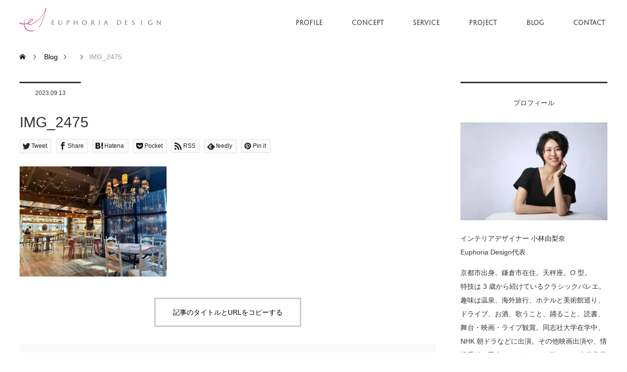

--- FILE ---
content_type: text/html; charset=UTF-8
request_url: https://euphoria.design/itaewon-passion5/img_2475/
body_size: 15793
content:
<!DOCTYPE html>
<html class="pc" dir="ltr" lang="ja" prefix="og: https://ogp.me/ns#">
<head>
<meta charset="UTF-8">
<!--[if IE]><meta http-equiv="X-UA-Compatible" content="IE=edge"><![endif]-->
<meta name="viewport" content="width=device-width">
<title>IMG_2475 - Euphoria Design - インテリアデザイナー小林由梨奈 -</title>
<meta name="description" content="Euphoria = 多幸感・陶酔感。幸せの感じ方は十人十色。ご要望をくみ取り、コンセプト設計からディテールデザインまで、住まい手のストーリーを感じるオーダーメイドの空間をつくります。">
<link rel="pingback" href="https://euphoria.design/xmlrpc.php">

		<!-- All in One SEO 4.9.3 - aioseo.com -->
	<meta name="robots" content="max-image-preview:large" />
	<meta name="author" content="euphoria"/>
	<link rel="canonical" href="https://euphoria.design/itaewon-passion5/img_2475/" />
	<meta name="generator" content="All in One SEO (AIOSEO) 4.9.3" />
		<meta property="og:locale" content="ja_JP" />
		<meta property="og:site_name" content="Euphoria Design　- インテリアデザイナー小林由梨奈 - - Euphoria = 多幸感・陶酔感。幸せの感じ方は十人十色。ご要望をくみ取り、コンセプト設計からディテールデザインまで、住まい手のストーリーを感じるオーダーメイドの空間をつくります。" />
		<meta property="og:type" content="article" />
		<meta property="og:title" content="IMG_2475 - Euphoria Design - インテリアデザイナー小林由梨奈 -" />
		<meta property="og:url" content="https://euphoria.design/itaewon-passion5/img_2475/" />
		<meta property="og:image" content="https://euphoria.design/wp-content/uploads/2022/07/スクリーンショット-2022-07-02-20.16.24-1.png" />
		<meta property="og:image:secure_url" content="https://euphoria.design/wp-content/uploads/2022/07/スクリーンショット-2022-07-02-20.16.24-1.png" />
		<meta property="og:image:width" content="1200" />
		<meta property="og:image:height" content="630" />
		<meta property="article:published_time" content="2023-09-13T06:21:08+00:00" />
		<meta property="article:modified_time" content="2023-09-13T06:21:08+00:00" />
		<meta property="article:publisher" content="https://www.facebook.com/yurina.magnolia/" />
		<meta name="twitter:card" content="summary" />
		<meta name="twitter:title" content="IMG_2475 - Euphoria Design - インテリアデザイナー小林由梨奈 -" />
		<meta name="twitter:image" content="https://euphoria.design/wp-content/uploads/2022/07/スクリーンショット-2022-07-02-20.16.24-1.png" />
		<script type="application/ld+json" class="aioseo-schema">
			{"@context":"https:\/\/schema.org","@graph":[{"@type":"BreadcrumbList","@id":"https:\/\/euphoria.design\/itaewon-passion5\/img_2475\/#breadcrumblist","itemListElement":[{"@type":"ListItem","@id":"https:\/\/euphoria.design#listItem","position":1,"name":"\u30db\u30fc\u30e0","item":"https:\/\/euphoria.design","nextItem":{"@type":"ListItem","@id":"https:\/\/euphoria.design\/itaewon-passion5\/img_2475\/#listItem","name":"IMG_2475"}},{"@type":"ListItem","@id":"https:\/\/euphoria.design\/itaewon-passion5\/img_2475\/#listItem","position":2,"name":"IMG_2475","previousItem":{"@type":"ListItem","@id":"https:\/\/euphoria.design#listItem","name":"\u30db\u30fc\u30e0"}}]},{"@type":"ItemPage","@id":"https:\/\/euphoria.design\/itaewon-passion5\/img_2475\/#itempage","url":"https:\/\/euphoria.design\/itaewon-passion5\/img_2475\/","name":"IMG_2475 - Euphoria Design - \u30a4\u30f3\u30c6\u30ea\u30a2\u30c7\u30b6\u30a4\u30ca\u30fc\u5c0f\u6797\u7531\u68a8\u5948 -","inLanguage":"ja","isPartOf":{"@id":"https:\/\/euphoria.design\/#website"},"breadcrumb":{"@id":"https:\/\/euphoria.design\/itaewon-passion5\/img_2475\/#breadcrumblist"},"author":{"@id":"https:\/\/euphoria.design\/author\/euphoria\/#author"},"creator":{"@id":"https:\/\/euphoria.design\/author\/euphoria\/#author"},"datePublished":"2023-09-13T15:21:08+09:00","dateModified":"2023-09-13T15:21:08+09:00"},{"@type":"Person","@id":"https:\/\/euphoria.design\/#person","name":"euphoria","image":{"@type":"ImageObject","@id":"https:\/\/euphoria.design\/itaewon-passion5\/img_2475\/#personImage","url":"https:\/\/secure.gravatar.com\/avatar\/911b4369192c538d66e10ea00946586b55f60cd8ad571c652a2f65ddc430b8ac?s=96&d=mm&r=g","width":96,"height":96,"caption":"euphoria"}},{"@type":"Person","@id":"https:\/\/euphoria.design\/author\/euphoria\/#author","url":"https:\/\/euphoria.design\/author\/euphoria\/","name":"euphoria","image":{"@type":"ImageObject","@id":"https:\/\/euphoria.design\/itaewon-passion5\/img_2475\/#authorImage","url":"https:\/\/secure.gravatar.com\/avatar\/911b4369192c538d66e10ea00946586b55f60cd8ad571c652a2f65ddc430b8ac?s=96&d=mm&r=g","width":96,"height":96,"caption":"euphoria"}},{"@type":"WebSite","@id":"https:\/\/euphoria.design\/#website","url":"https:\/\/euphoria.design\/","name":"Euphoria Design\u3000- \u30a4\u30f3\u30c6\u30ea\u30a2\u30c7\u30b6\u30a4\u30ca\u30fc\u5c0f\u6797\u7531\u68a8\u5948 -","description":"Euphoria = \u591a\u5e78\u611f\u30fb\u9676\u9154\u611f\u3002\u5e78\u305b\u306e\u611f\u3058\u65b9\u306f\u5341\u4eba\u5341\u8272\u3002\u3054\u8981\u671b\u3092\u304f\u307f\u53d6\u308a\u3001\u30b3\u30f3\u30bb\u30d7\u30c8\u8a2d\u8a08\u304b\u3089\u30c7\u30a3\u30c6\u30fc\u30eb\u30c7\u30b6\u30a4\u30f3\u307e\u3067\u3001\u4f4f\u307e\u3044\u624b\u306e\u30b9\u30c8\u30fc\u30ea\u30fc\u3092\u611f\u3058\u308b\u30aa\u30fc\u30c0\u30fc\u30e1\u30a4\u30c9\u306e\u7a7a\u9593\u3092\u3064\u304f\u308a\u307e\u3059\u3002","inLanguage":"ja","publisher":{"@id":"https:\/\/euphoria.design\/#person"}}]}
		</script>
		<!-- All in One SEO -->

<link rel='dns-prefetch' href='//webfonts.xserver.jp' />
<link rel="alternate" type="application/rss+xml" title="Euphoria Design　- インテリアデザイナー小林由梨奈 - &raquo; フィード" href="https://euphoria.design/feed/" />
<link rel="alternate" type="application/rss+xml" title="Euphoria Design　- インテリアデザイナー小林由梨奈 - &raquo; コメントフィード" href="https://euphoria.design/comments/feed/" />
<link rel="alternate" type="application/rss+xml" title="Euphoria Design　- インテリアデザイナー小林由梨奈 - &raquo; IMG_2475 のコメントのフィード" href="https://euphoria.design/itaewon-passion5/img_2475/feed/" />
<link rel="alternate" title="oEmbed (JSON)" type="application/json+oembed" href="https://euphoria.design/wp-json/oembed/1.0/embed?url=https%3A%2F%2Feuphoria.design%2Fitaewon-passion5%2Fimg_2475%2F" />
<link rel="alternate" title="oEmbed (XML)" type="text/xml+oembed" href="https://euphoria.design/wp-json/oembed/1.0/embed?url=https%3A%2F%2Feuphoria.design%2Fitaewon-passion5%2Fimg_2475%2F&#038;format=xml" />
		<!-- This site uses the Google Analytics by MonsterInsights plugin v8.11.0 - Using Analytics tracking - https://www.monsterinsights.com/ -->
		<!-- Note: MonsterInsights is not currently configured on this site. The site owner needs to authenticate with Google Analytics in the MonsterInsights settings panel. -->
					<!-- No UA code set -->
				<!-- / Google Analytics by MonsterInsights -->
		<style id='wp-img-auto-sizes-contain-inline-css' type='text/css'>
img:is([sizes=auto i],[sizes^="auto," i]){contain-intrinsic-size:3000px 1500px}
/*# sourceURL=wp-img-auto-sizes-contain-inline-css */
</style>
<link rel='stylesheet' id='style-css' href='https://euphoria.design/wp-content/themes/monolith_tcd042-child/style.css?ver=1.0.0' type='text/css' media='all' />
<style id='wp-emoji-styles-inline-css' type='text/css'>

	img.wp-smiley, img.emoji {
		display: inline !important;
		border: none !important;
		box-shadow: none !important;
		height: 1em !important;
		width: 1em !important;
		margin: 0 0.07em !important;
		vertical-align: -0.1em !important;
		background: none !important;
		padding: 0 !important;
	}
/*# sourceURL=wp-emoji-styles-inline-css */
</style>
<style id='wp-block-library-inline-css' type='text/css'>
:root{--wp-block-synced-color:#7a00df;--wp-block-synced-color--rgb:122,0,223;--wp-bound-block-color:var(--wp-block-synced-color);--wp-editor-canvas-background:#ddd;--wp-admin-theme-color:#007cba;--wp-admin-theme-color--rgb:0,124,186;--wp-admin-theme-color-darker-10:#006ba1;--wp-admin-theme-color-darker-10--rgb:0,107,160.5;--wp-admin-theme-color-darker-20:#005a87;--wp-admin-theme-color-darker-20--rgb:0,90,135;--wp-admin-border-width-focus:2px}@media (min-resolution:192dpi){:root{--wp-admin-border-width-focus:1.5px}}.wp-element-button{cursor:pointer}:root .has-very-light-gray-background-color{background-color:#eee}:root .has-very-dark-gray-background-color{background-color:#313131}:root .has-very-light-gray-color{color:#eee}:root .has-very-dark-gray-color{color:#313131}:root .has-vivid-green-cyan-to-vivid-cyan-blue-gradient-background{background:linear-gradient(135deg,#00d084,#0693e3)}:root .has-purple-crush-gradient-background{background:linear-gradient(135deg,#34e2e4,#4721fb 50%,#ab1dfe)}:root .has-hazy-dawn-gradient-background{background:linear-gradient(135deg,#faaca8,#dad0ec)}:root .has-subdued-olive-gradient-background{background:linear-gradient(135deg,#fafae1,#67a671)}:root .has-atomic-cream-gradient-background{background:linear-gradient(135deg,#fdd79a,#004a59)}:root .has-nightshade-gradient-background{background:linear-gradient(135deg,#330968,#31cdcf)}:root .has-midnight-gradient-background{background:linear-gradient(135deg,#020381,#2874fc)}:root{--wp--preset--font-size--normal:16px;--wp--preset--font-size--huge:42px}.has-regular-font-size{font-size:1em}.has-larger-font-size{font-size:2.625em}.has-normal-font-size{font-size:var(--wp--preset--font-size--normal)}.has-huge-font-size{font-size:var(--wp--preset--font-size--huge)}.has-text-align-center{text-align:center}.has-text-align-left{text-align:left}.has-text-align-right{text-align:right}.has-fit-text{white-space:nowrap!important}#end-resizable-editor-section{display:none}.aligncenter{clear:both}.items-justified-left{justify-content:flex-start}.items-justified-center{justify-content:center}.items-justified-right{justify-content:flex-end}.items-justified-space-between{justify-content:space-between}.screen-reader-text{border:0;clip-path:inset(50%);height:1px;margin:-1px;overflow:hidden;padding:0;position:absolute;width:1px;word-wrap:normal!important}.screen-reader-text:focus{background-color:#ddd;clip-path:none;color:#444;display:block;font-size:1em;height:auto;left:5px;line-height:normal;padding:15px 23px 14px;text-decoration:none;top:5px;width:auto;z-index:100000}html :where(.has-border-color){border-style:solid}html :where([style*=border-top-color]){border-top-style:solid}html :where([style*=border-right-color]){border-right-style:solid}html :where([style*=border-bottom-color]){border-bottom-style:solid}html :where([style*=border-left-color]){border-left-style:solid}html :where([style*=border-width]){border-style:solid}html :where([style*=border-top-width]){border-top-style:solid}html :where([style*=border-right-width]){border-right-style:solid}html :where([style*=border-bottom-width]){border-bottom-style:solid}html :where([style*=border-left-width]){border-left-style:solid}html :where(img[class*=wp-image-]){height:auto;max-width:100%}:where(figure){margin:0 0 1em}html :where(.is-position-sticky){--wp-admin--admin-bar--position-offset:var(--wp-admin--admin-bar--height,0px)}@media screen and (max-width:600px){html :where(.is-position-sticky){--wp-admin--admin-bar--position-offset:0px}}

/*# sourceURL=wp-block-library-inline-css */
</style><style id='wp-block-archives-inline-css' type='text/css'>
.wp-block-archives{box-sizing:border-box}.wp-block-archives-dropdown label{display:block}
/*# sourceURL=https://euphoria.design/wp-includes/blocks/archives/style.min.css */
</style>
<style id='wp-block-categories-inline-css' type='text/css'>
.wp-block-categories{box-sizing:border-box}.wp-block-categories.alignleft{margin-right:2em}.wp-block-categories.alignright{margin-left:2em}.wp-block-categories.wp-block-categories-dropdown.aligncenter{text-align:center}.wp-block-categories .wp-block-categories__label{display:block;width:100%}
/*# sourceURL=https://euphoria.design/wp-includes/blocks/categories/style.min.css */
</style>
<style id='wp-block-heading-inline-css' type='text/css'>
h1:where(.wp-block-heading).has-background,h2:where(.wp-block-heading).has-background,h3:where(.wp-block-heading).has-background,h4:where(.wp-block-heading).has-background,h5:where(.wp-block-heading).has-background,h6:where(.wp-block-heading).has-background{padding:1.25em 2.375em}h1.has-text-align-left[style*=writing-mode]:where([style*=vertical-lr]),h1.has-text-align-right[style*=writing-mode]:where([style*=vertical-rl]),h2.has-text-align-left[style*=writing-mode]:where([style*=vertical-lr]),h2.has-text-align-right[style*=writing-mode]:where([style*=vertical-rl]),h3.has-text-align-left[style*=writing-mode]:where([style*=vertical-lr]),h3.has-text-align-right[style*=writing-mode]:where([style*=vertical-rl]),h4.has-text-align-left[style*=writing-mode]:where([style*=vertical-lr]),h4.has-text-align-right[style*=writing-mode]:where([style*=vertical-rl]),h5.has-text-align-left[style*=writing-mode]:where([style*=vertical-lr]),h5.has-text-align-right[style*=writing-mode]:where([style*=vertical-rl]),h6.has-text-align-left[style*=writing-mode]:where([style*=vertical-lr]),h6.has-text-align-right[style*=writing-mode]:where([style*=vertical-rl]){rotate:180deg}
/*# sourceURL=https://euphoria.design/wp-includes/blocks/heading/style.min.css */
</style>
<style id='wp-block-group-inline-css' type='text/css'>
.wp-block-group{box-sizing:border-box}:where(.wp-block-group.wp-block-group-is-layout-constrained){position:relative}
/*# sourceURL=https://euphoria.design/wp-includes/blocks/group/style.min.css */
</style>
<style id='global-styles-inline-css' type='text/css'>
:root{--wp--preset--aspect-ratio--square: 1;--wp--preset--aspect-ratio--4-3: 4/3;--wp--preset--aspect-ratio--3-4: 3/4;--wp--preset--aspect-ratio--3-2: 3/2;--wp--preset--aspect-ratio--2-3: 2/3;--wp--preset--aspect-ratio--16-9: 16/9;--wp--preset--aspect-ratio--9-16: 9/16;--wp--preset--color--black: #000000;--wp--preset--color--cyan-bluish-gray: #abb8c3;--wp--preset--color--white: #ffffff;--wp--preset--color--pale-pink: #f78da7;--wp--preset--color--vivid-red: #cf2e2e;--wp--preset--color--luminous-vivid-orange: #ff6900;--wp--preset--color--luminous-vivid-amber: #fcb900;--wp--preset--color--light-green-cyan: #7bdcb5;--wp--preset--color--vivid-green-cyan: #00d084;--wp--preset--color--pale-cyan-blue: #8ed1fc;--wp--preset--color--vivid-cyan-blue: #0693e3;--wp--preset--color--vivid-purple: #9b51e0;--wp--preset--gradient--vivid-cyan-blue-to-vivid-purple: linear-gradient(135deg,rgb(6,147,227) 0%,rgb(155,81,224) 100%);--wp--preset--gradient--light-green-cyan-to-vivid-green-cyan: linear-gradient(135deg,rgb(122,220,180) 0%,rgb(0,208,130) 100%);--wp--preset--gradient--luminous-vivid-amber-to-luminous-vivid-orange: linear-gradient(135deg,rgb(252,185,0) 0%,rgb(255,105,0) 100%);--wp--preset--gradient--luminous-vivid-orange-to-vivid-red: linear-gradient(135deg,rgb(255,105,0) 0%,rgb(207,46,46) 100%);--wp--preset--gradient--very-light-gray-to-cyan-bluish-gray: linear-gradient(135deg,rgb(238,238,238) 0%,rgb(169,184,195) 100%);--wp--preset--gradient--cool-to-warm-spectrum: linear-gradient(135deg,rgb(74,234,220) 0%,rgb(151,120,209) 20%,rgb(207,42,186) 40%,rgb(238,44,130) 60%,rgb(251,105,98) 80%,rgb(254,248,76) 100%);--wp--preset--gradient--blush-light-purple: linear-gradient(135deg,rgb(255,206,236) 0%,rgb(152,150,240) 100%);--wp--preset--gradient--blush-bordeaux: linear-gradient(135deg,rgb(254,205,165) 0%,rgb(254,45,45) 50%,rgb(107,0,62) 100%);--wp--preset--gradient--luminous-dusk: linear-gradient(135deg,rgb(255,203,112) 0%,rgb(199,81,192) 50%,rgb(65,88,208) 100%);--wp--preset--gradient--pale-ocean: linear-gradient(135deg,rgb(255,245,203) 0%,rgb(182,227,212) 50%,rgb(51,167,181) 100%);--wp--preset--gradient--electric-grass: linear-gradient(135deg,rgb(202,248,128) 0%,rgb(113,206,126) 100%);--wp--preset--gradient--midnight: linear-gradient(135deg,rgb(2,3,129) 0%,rgb(40,116,252) 100%);--wp--preset--font-size--small: 13px;--wp--preset--font-size--medium: 20px;--wp--preset--font-size--large: 36px;--wp--preset--font-size--x-large: 42px;--wp--preset--spacing--20: 0.44rem;--wp--preset--spacing--30: 0.67rem;--wp--preset--spacing--40: 1rem;--wp--preset--spacing--50: 1.5rem;--wp--preset--spacing--60: 2.25rem;--wp--preset--spacing--70: 3.38rem;--wp--preset--spacing--80: 5.06rem;--wp--preset--shadow--natural: 6px 6px 9px rgba(0, 0, 0, 0.2);--wp--preset--shadow--deep: 12px 12px 50px rgba(0, 0, 0, 0.4);--wp--preset--shadow--sharp: 6px 6px 0px rgba(0, 0, 0, 0.2);--wp--preset--shadow--outlined: 6px 6px 0px -3px rgb(255, 255, 255), 6px 6px rgb(0, 0, 0);--wp--preset--shadow--crisp: 6px 6px 0px rgb(0, 0, 0);}:where(.is-layout-flex){gap: 0.5em;}:where(.is-layout-grid){gap: 0.5em;}body .is-layout-flex{display: flex;}.is-layout-flex{flex-wrap: wrap;align-items: center;}.is-layout-flex > :is(*, div){margin: 0;}body .is-layout-grid{display: grid;}.is-layout-grid > :is(*, div){margin: 0;}:where(.wp-block-columns.is-layout-flex){gap: 2em;}:where(.wp-block-columns.is-layout-grid){gap: 2em;}:where(.wp-block-post-template.is-layout-flex){gap: 1.25em;}:where(.wp-block-post-template.is-layout-grid){gap: 1.25em;}.has-black-color{color: var(--wp--preset--color--black) !important;}.has-cyan-bluish-gray-color{color: var(--wp--preset--color--cyan-bluish-gray) !important;}.has-white-color{color: var(--wp--preset--color--white) !important;}.has-pale-pink-color{color: var(--wp--preset--color--pale-pink) !important;}.has-vivid-red-color{color: var(--wp--preset--color--vivid-red) !important;}.has-luminous-vivid-orange-color{color: var(--wp--preset--color--luminous-vivid-orange) !important;}.has-luminous-vivid-amber-color{color: var(--wp--preset--color--luminous-vivid-amber) !important;}.has-light-green-cyan-color{color: var(--wp--preset--color--light-green-cyan) !important;}.has-vivid-green-cyan-color{color: var(--wp--preset--color--vivid-green-cyan) !important;}.has-pale-cyan-blue-color{color: var(--wp--preset--color--pale-cyan-blue) !important;}.has-vivid-cyan-blue-color{color: var(--wp--preset--color--vivid-cyan-blue) !important;}.has-vivid-purple-color{color: var(--wp--preset--color--vivid-purple) !important;}.has-black-background-color{background-color: var(--wp--preset--color--black) !important;}.has-cyan-bluish-gray-background-color{background-color: var(--wp--preset--color--cyan-bluish-gray) !important;}.has-white-background-color{background-color: var(--wp--preset--color--white) !important;}.has-pale-pink-background-color{background-color: var(--wp--preset--color--pale-pink) !important;}.has-vivid-red-background-color{background-color: var(--wp--preset--color--vivid-red) !important;}.has-luminous-vivid-orange-background-color{background-color: var(--wp--preset--color--luminous-vivid-orange) !important;}.has-luminous-vivid-amber-background-color{background-color: var(--wp--preset--color--luminous-vivid-amber) !important;}.has-light-green-cyan-background-color{background-color: var(--wp--preset--color--light-green-cyan) !important;}.has-vivid-green-cyan-background-color{background-color: var(--wp--preset--color--vivid-green-cyan) !important;}.has-pale-cyan-blue-background-color{background-color: var(--wp--preset--color--pale-cyan-blue) !important;}.has-vivid-cyan-blue-background-color{background-color: var(--wp--preset--color--vivid-cyan-blue) !important;}.has-vivid-purple-background-color{background-color: var(--wp--preset--color--vivid-purple) !important;}.has-black-border-color{border-color: var(--wp--preset--color--black) !important;}.has-cyan-bluish-gray-border-color{border-color: var(--wp--preset--color--cyan-bluish-gray) !important;}.has-white-border-color{border-color: var(--wp--preset--color--white) !important;}.has-pale-pink-border-color{border-color: var(--wp--preset--color--pale-pink) !important;}.has-vivid-red-border-color{border-color: var(--wp--preset--color--vivid-red) !important;}.has-luminous-vivid-orange-border-color{border-color: var(--wp--preset--color--luminous-vivid-orange) !important;}.has-luminous-vivid-amber-border-color{border-color: var(--wp--preset--color--luminous-vivid-amber) !important;}.has-light-green-cyan-border-color{border-color: var(--wp--preset--color--light-green-cyan) !important;}.has-vivid-green-cyan-border-color{border-color: var(--wp--preset--color--vivid-green-cyan) !important;}.has-pale-cyan-blue-border-color{border-color: var(--wp--preset--color--pale-cyan-blue) !important;}.has-vivid-cyan-blue-border-color{border-color: var(--wp--preset--color--vivid-cyan-blue) !important;}.has-vivid-purple-border-color{border-color: var(--wp--preset--color--vivid-purple) !important;}.has-vivid-cyan-blue-to-vivid-purple-gradient-background{background: var(--wp--preset--gradient--vivid-cyan-blue-to-vivid-purple) !important;}.has-light-green-cyan-to-vivid-green-cyan-gradient-background{background: var(--wp--preset--gradient--light-green-cyan-to-vivid-green-cyan) !important;}.has-luminous-vivid-amber-to-luminous-vivid-orange-gradient-background{background: var(--wp--preset--gradient--luminous-vivid-amber-to-luminous-vivid-orange) !important;}.has-luminous-vivid-orange-to-vivid-red-gradient-background{background: var(--wp--preset--gradient--luminous-vivid-orange-to-vivid-red) !important;}.has-very-light-gray-to-cyan-bluish-gray-gradient-background{background: var(--wp--preset--gradient--very-light-gray-to-cyan-bluish-gray) !important;}.has-cool-to-warm-spectrum-gradient-background{background: var(--wp--preset--gradient--cool-to-warm-spectrum) !important;}.has-blush-light-purple-gradient-background{background: var(--wp--preset--gradient--blush-light-purple) !important;}.has-blush-bordeaux-gradient-background{background: var(--wp--preset--gradient--blush-bordeaux) !important;}.has-luminous-dusk-gradient-background{background: var(--wp--preset--gradient--luminous-dusk) !important;}.has-pale-ocean-gradient-background{background: var(--wp--preset--gradient--pale-ocean) !important;}.has-electric-grass-gradient-background{background: var(--wp--preset--gradient--electric-grass) !important;}.has-midnight-gradient-background{background: var(--wp--preset--gradient--midnight) !important;}.has-small-font-size{font-size: var(--wp--preset--font-size--small) !important;}.has-medium-font-size{font-size: var(--wp--preset--font-size--medium) !important;}.has-large-font-size{font-size: var(--wp--preset--font-size--large) !important;}.has-x-large-font-size{font-size: var(--wp--preset--font-size--x-large) !important;}
/*# sourceURL=global-styles-inline-css */
</style>

<style id='classic-theme-styles-inline-css' type='text/css'>
/*! This file is auto-generated */
.wp-block-button__link{color:#fff;background-color:#32373c;border-radius:9999px;box-shadow:none;text-decoration:none;padding:calc(.667em + 2px) calc(1.333em + 2px);font-size:1.125em}.wp-block-file__button{background:#32373c;color:#fff;text-decoration:none}
/*# sourceURL=/wp-includes/css/classic-themes.min.css */
</style>
<link rel='stylesheet' id='contact-form-7-css' href='https://euphoria.design/wp-content/plugins/contact-form-7/includes/css/styles.css?ver=6.1.4' type='text/css' media='all' />
<link rel='stylesheet' id='wpa-css-css' href='https://euphoria.design/wp-content/plugins/honeypot/includes/css/wpa.css?ver=2.3.04' type='text/css' media='all' />
<link rel='stylesheet' id='pz-linkcard-css-css' href='//euphoria.design/wp-content/uploads/pz-linkcard/style/style.min.css?ver=2.5.6.5.1' type='text/css' media='all' />
<link rel='stylesheet' id='tcd-maps-css' href='https://euphoria.design/wp-content/plugins/tcd-google-maps/admin.css?ver=6.9' type='text/css' media='all' />
<link rel='stylesheet' id='parent-style-css' href='https://euphoria.design/wp-content/themes/monolith_tcd042/style.css?ver=6.9' type='text/css' media='all' />
<link rel='stylesheet' id='child-style-css' href='https://euphoria.design/wp-content/themes/monolith_tcd042-child/style.css?ver=6.9' type='text/css' media='all' />
<script type="text/javascript" src="https://euphoria.design/wp-includes/js/jquery/jquery.min.js?ver=3.7.1" id="jquery-core-js"></script>
<script type="text/javascript" src="https://euphoria.design/wp-includes/js/jquery/jquery-migrate.min.js?ver=3.4.1" id="jquery-migrate-js"></script>
<script type="text/javascript" src="//webfonts.xserver.jp/js/xserverv3.js?fadein=0&amp;ver=2.0.9" id="typesquare_std-js"></script>
<link rel="https://api.w.org/" href="https://euphoria.design/wp-json/" /><link rel="alternate" title="JSON" type="application/json" href="https://euphoria.design/wp-json/wp/v2/media/6198" /><link rel='shortlink' href='https://euphoria.design/?p=6198' />
<!-- Favicon Rotator -->
<!-- End Favicon Rotator -->

		<!-- GA Google Analytics @ https://m0n.co/ga -->
		<script>
			(function(i,s,o,g,r,a,m){i['GoogleAnalyticsObject']=r;i[r]=i[r]||function(){
			(i[r].q=i[r].q||[]).push(arguments)},i[r].l=1*new Date();a=s.createElement(o),
			m=s.getElementsByTagName(o)[0];a.async=1;a.src=g;m.parentNode.insertBefore(a,m)
			})(window,document,'script','https://www.google-analytics.com/analytics.js','ga');
			ga('create', 'UA-54357779-9', 'auto');
			ga('send', 'pageview');
		</script>

	
<link rel="stylesheet" href="https://euphoria.design/wp-content/themes/monolith_tcd042/css/design-plus.css?ver=1.0.0">
<link rel="stylesheet" href="https://euphoria.design/wp-content/themes/monolith_tcd042/css/sns-botton.css?ver=1.0.0">
<link rel="stylesheet" href="https://fonts.googleapis.com/css?family=Roboto:100,300">
<link rel="stylesheet" media="screen and (max-width:770px)" href="https://euphoria.design/wp-content/themes/monolith_tcd042/css/responsive.css?ver=1.0.0">
<link rel="stylesheet" media="screen and (max-width:770px)" href="https://euphoria.design/wp-content/themes/monolith_tcd042/css/footer-bar.css?ver=1.0.0">

<script src="https://euphoria.design/wp-content/themes/monolith_tcd042/js/jquery.easing.1.3.js?ver=1.0.0"></script>
<script src="https://euphoria.design/wp-content/themes/monolith_tcd042/js/jscript.js?ver=1.0.0"></script>
<script src="https://euphoria.design/wp-content/themes/monolith_tcd042/js/comment.js?ver=1.0.0"></script>
<script src="https://euphoria.design/wp-content/themes/monolith_tcd042/js/header_fix.js?ver=1.0.0"></script>

<style type="text/css">
body, input, textarea { font-family: "Segoe UI", Verdana, "游ゴシック", YuGothic, "Hiragino Kaku Gothic ProN", Meiryo, sans-serif; }
.rich_font { font-family: "Hiragino Sans", "ヒラギノ角ゴ ProN", "Hiragino Kaku Gothic ProN", "游ゴシック", YuGothic, "メイリオ", Meiryo, sans-serif; font-weight: 100;
}

body { font-size:15px; }

.pc #header .logo { font-size:21px; }
.pc #footer_top .logo { font-size:21px; }
.mobile #header .logo { font-size:18px; }
#footer_top { background: #F7F7F7; }

#logo_image img { width:50%; height:50%; }
#logo_image_mobile img { width:50%; height:50%; }

#blog_list li .image img, #related_post li a.image img, .styled_post_list1 .image img, #recent_news .image img, .project_list_widget .image img, .index_box_list .image img, #project_list .image img, #previous_next_post .image img {
  -webkit-transition: all 0.75s ease; -moz-transition: all 0.75s ease; transition: all 0.75s ease;
  -webkit-transform: scale(1); -moz-transform: scale(1); -ms-transform: scale(1); -o-transform: scale(1); transform: scale(1);
  -webkit-backface-visibility:hidden; backface-visibility:hidden;
}
#blog_list li .image:hover img, #related_post li a.image:hover img, .styled_post_list1 .image:hover img, #recent_news .image:hover img, .project_list_widget .image:hover img, .index_box_list .image:hover img, #project_list li:hover img, #previous_next_post .image:hover img {
  -webkit-transform: scale(1.2); -moz-transform: scale(1.2); -ms-transform: scale(1.2); -o-transform: scale(1.2); transform: scale(1.2);
}

.pc #global_menu > ul > li > a { color:#333333; }

#post_title { font-size:30px; }
.post_content { font-size:15px; }

a:hover, #comment_header ul li a:hover, .pc #global_menu > ul > li.active > a, .pc #global_menu li.current-menu-item > a, .pc #global_menu > ul > li > a:hover, #header_logo .logo a:hover, #bread_crumb li.home a:hover:before, #bread_crumb li a:hover,
 #archive_news_list li a .entry-date, #related_post li .title a:hover, #comment_headline, #footer_widget .footer_headline, .index_news_list ol a .entry-date, .footer_menu li:first-child a, .footer_menu li:only-child a, .color_headline, #project_title, #project_list .title span.project_title, .post_content a, .custom-html-widget a
  { color:#B8246C; }

.post_content a:hover, .custom-html-widget a:hover
{ color:#696969; }

.pc #global_menu ul ul a, #return_top a:hover, .next_page_link a:hover, .collapse_category_list li a:hover .count, .slick-arrow:hover, #blog_list .category a:hover, #index_blog .index_blog_link:hover, #footer_address .button:hover, #post_meta_top .category a:hover,
 #archive_news_list .headline, .side_headline, #previous_next_page a:hover, .page_navi a:hover, .page_navi span.current, .page_navi p.back a:hover, .collapse_category_list li a:hover .count, .mobile #global_menu li a:hover,
  #wp-calendar td a:hover, #wp-calendar #prev a:hover, #wp-calendar #next a:hover, .widget_search #search-btn input:hover, .widget_search #searchsubmit:hover, .side_widget.google_search #searchsubmit:hover,
   #submit_comment:hover, #comment_header ul li a:hover, #comment_header ul li.comment_switch_active a, #comment_header #comment_closed p, #post_pagination a:hover, #post_pagination p, a.menu_button:hover, .mobile .footer_menu a:hover, .mobile #footer_menu_bottom li a:hover,
  .project_pager a:hover, #project_catgory_sort li a.active, #project_catgory_sort li a:hover, #project_catgory_sort li.current-cat a, #project_side_content h3
 { background-color:#B8246C; }

.pc #global_menu ul ul a:hover, .index_news_list a.archive_link:hover
 { background-color:#696969; }

#recent_news .headline, .index_news_list .headline, #blog_list .date, #post_meta_top .date, #related_post
 { background-color:#BBBBBB; }

.index_news_list a.archive_link, #index_blog .index_blog_link, .page_navi p.back a
{ background-color:#BBBBBB; }

#comment_textarea textarea:focus, #guest_info input:focus, #comment_header ul li a:hover, #comment_header ul li.comment_switch_active a, #comment_header #comment_closed p, #post_meta_top .category a:hover, #project_catgory_sort .current-cat, #project_catgory_sort li:hover, #project_catgory_sort .current-cat:last-child, #post_pagination p, #post_pagination a:hover, .page_navi span.current, .page_navi a:hover
 { border-color:#B8246C; }
#project_catgory_sort .current-cat + li, #project_catgory_sort li:hover + li, .page_navi .current-cat + li a
{ border-left-color:#B8246C; }

@media screen and (max-width:600px) {
  #project_catgory_sort .current-cat { border-right-color:#B8246C!important; }
}

#comment_header ul li.comment_switch_active a:after, #comment_header #comment_closed p:after
 { border-color:#B8246C transparent transparent transparent; }

.collapse_category_list li a:before
 { border-color: transparent transparent transparent #B8246C; }


#site_loader_spinner { border:4px solid rgba(184,36,108,0.2); border-top-color:#B8246C; }



</style>





<style type="text/css"></style><link rel="icon" href="https://euphoria.design/wp-content/uploads/2022/07/cropped-ファビコン_resize-32x32.png" sizes="32x32" />
<link rel="icon" href="https://euphoria.design/wp-content/uploads/2022/07/cropped-ファビコン_resize-192x192.png" sizes="192x192" />
<link rel="apple-touch-icon" href="https://euphoria.design/wp-content/uploads/2022/07/cropped-ファビコン_resize-180x180.png" />
<meta name="msapplication-TileImage" content="https://euphoria.design/wp-content/uploads/2022/07/cropped-ファビコン_resize-270x270.png" />
<link rel="preconnect" href="https://fonts.googleapis.com">
<link rel="preconnect" href="https://fonts.gstatic.com" crossorigin>
<link href="https://fonts.googleapis.com/css2?family=Julius+Sans+One&display=swap" rel="stylesheet">
<link rel="stylesheet" href="https://unpkg.com/swiper@8/swiper-bundle.min.css"/>
<script src="https://unpkg.com/swiper@8/swiper-bundle.min.js"></script>
</head>
<body data-rsssl=1 id="body" class="attachment wp-singular attachment-template-default single single-attachment postid-6198 attachmentid-6198 attachment-jpeg wp-theme-monolith_tcd042 wp-child-theme-monolith_tcd042-child fix_top mobile_header_fix">


 <div id="header" style="background-color: rgba(255, 255, 255, 0.7);">
  <div id="header_inner" class="clearfix">
   <div id="logo_image">
 <h1 class="logo">
  <a href="https://euphoria.design/" title="Euphoria Design　- インテリアデザイナー小林由梨奈 -" data-label="Euphoria Design　- インテリアデザイナー小林由梨奈 -"><img class="h_logo" src="https://euphoria.design/wp-content/uploads/2022/04/PC_logo_euphoria-design_220413.png?1768727779" alt="Euphoria Design　- インテリアデザイナー小林由梨奈 -" title="Euphoria Design　- インテリアデザイナー小林由梨奈 -" /></a>
 </h1>
</div>

  
      <div id="global_menu">
    <ul id="menu-concept" class="menu"><li id="menu-item-69" class="menu-item menu-item-type-post_type menu-item-object-page menu-item-69"><a href="https://euphoria.design/profile/">PROFILE</a></li>
<li id="menu-item-122" class="menu-item menu-item-type-post_type menu-item-object-page menu-item-122"><a href="https://euphoria.design/concept/">CONCEPT</a></li>
<li id="menu-item-89" class="menu-item menu-item-type-post_type menu-item-object-page menu-item-89"><a href="https://euphoria.design/service/">SERVICE</a></li>
<li id="menu-item-123" class="menu-item menu-item-type-custom menu-item-object-custom menu-item-has-children menu-item-123"><a href="https://euphoria.design/project/">PROJECT</a>
<ul class="sub-menu">
	<li id="menu-item-298" class="menu-item menu-item-type-taxonomy menu-item-object-project-cat menu-item-298"><a href="https://euphoria.design/project-cat/newly-built/">新築</a></li>
	<li id="menu-item-297" class="menu-item menu-item-type-taxonomy menu-item-object-project-cat menu-item-297"><a href="https://euphoria.design/project-cat/renovation/">リノベーション</a></li>
	<li id="menu-item-296" class="menu-item menu-item-type-taxonomy menu-item-object-project-cat menu-item-296"><a href="https://euphoria.design/project-cat/coordination/">コーディネーション</a></li>
	<li id="menu-item-295" class="menu-item menu-item-type-taxonomy menu-item-object-project-cat menu-item-295"><a href="https://euphoria.design/project-cat/commercial-facility/">商業施設</a></li>
</ul>
</li>
<li id="menu-item-243" class="menu-item menu-item-type-post_type menu-item-object-page current_page_parent menu-item-has-children menu-item-243"><a href="https://euphoria.design/blog/">BLOG</a>
<ul class="sub-menu">
	<li id="menu-item-292" class="menu-item menu-item-type-custom menu-item-object-custom menu-item-292"><a href="/blog/">Euphoria<br class="pc"> &#8211; Interior Design</a></li>
	<li id="menu-item-293" class="menu-item menu-item-type-custom menu-item-object-custom menu-item-293"><a target="_blank" href="http://yurina-magnolia.com/">Magnolia<br class="pc"> &#8211; Image Consulting</a></li>
</ul>
</li>
<li id="menu-item-92" class="menu-item menu-item-type-post_type menu-item-object-page menu-item-92"><a href="https://euphoria.design/contact/">CONTACT</a></li>
</ul>   </div>
   <a href="#" class="menu_button"><span>menu</span></a>
     </div>
 </div><!-- END #header -->

 
 <div id="main_contents" class="clearfix">


<div id="bread_crumb">

<ul class="clearfix" itemscope itemtype="http://schema.org/BreadcrumbList">
 <li itemprop="itemListElement" itemscope itemtype="http://schema.org/ListItem" class="home"><a itemprop="item" href="https://euphoria.design/"><span itemprop="name">ホーム</span></a><meta itemprop="position" content="1" /></li>

 <li itemprop="itemListElement" itemscope itemtype="http://schema.org/ListItem"><a itemprop="item" href="https://euphoria.design/blog/"><span itemprop="name">Blog</span></a><meta itemprop="position" content="2" /></li>
 <li itemprop="itemListElement" itemscope itemtype="http://schema.org/ListItem">
    <meta itemprop="position" content="3" /></li>
 <li itemprop="itemListElement" itemscope itemtype="http://schema.org/ListItem" class="last"><span itemprop="name">IMG_2475</span><meta itemprop="position" content="4" /></li>

</ul>
</div>

<div id="main_col" class="clearfix">

<div id="left_col">

 
 <div id="article">

    <ul id="post_meta_top" class="clearfix">
	<li class="date"><time class="entry-date updated" datetime="2023-09-13T15:21:08+09:00">2023.09.13</time></li>	<li class="category"></li>    </ul>
  
  <h2 id="post_title" class="rich_font">IMG_2475</h2>

  
  
    
  <div class="post_content clearfix">
    
        <div class="single_share clearfix" id="single_share_top">
    <div class="share-type2 share-top">
 
	<div class="sns mt10">
		<ul class="type2 clearfix">
			<li class="twitter">
				<a href="https://twitter.com/share?text=IMG_2475&url=https%3A%2F%2Feuphoria.design%2Fitaewon-passion5%2Fimg_2475%2F&via=&tw_p=tweetbutton&related=" onclick="javascript:window.open(this.href, '', 'menubar=no,toolbar=no,resizable=yes,scrollbars=yes,height=400,width=600');return false;"><i class="icon-twitter"></i><span class="ttl">Tweet</span><span class="share-count"></span></a>
			</li>
			<li class="facebook">
				<a href="//www.facebook.com/sharer/sharer.php?u=https://euphoria.design/itaewon-passion5/img_2475/&amp;t=IMG_2475" class="facebook-btn-icon-link" target="blank" rel="nofollow"><i class="icon-facebook"></i><span class="ttl">Share</span><span class="share-count"></span></a>
			</li>
			<li class="hatebu">
				<a href="https://b.hatena.ne.jp/add?mode=confirm&url=https%3A%2F%2Feuphoria.design%2Fitaewon-passion5%2Fimg_2475%2F" onclick="javascript:window.open(this.href, '', 'menubar=no,toolbar=no,resizable=yes,scrollbars=yes,height=400,width=510');return false;" ><i class="icon-hatebu"></i><span class="ttl">Hatena</span><span class="share-count"></span></a>
			</li>
			<li class="pocket">
				<a href="https://getpocket.com/edit?url=https%3A%2F%2Feuphoria.design%2Fitaewon-passion5%2Fimg_2475%2F&title=IMG_2475" target="blank"><i class="icon-pocket"></i><span class="ttl">Pocket</span><span class="share-count"></span></a>
			</li>
			<li class="rss">
				<a href="https://euphoria.design/feed/" target="blank"><i class="icon-rss"></i><span class="ttl">RSS</span></a>
			</li>
			<li class="feedly">
				<a href="https://feedly.com/index.html#subscription/feed/https://euphoria.design/feed/" target="blank"><i class="icon-feedly"></i><span class="ttl">feedly</span><span class="share-count"></span></a>
			</li>
			<li class="pinterest">
				<a rel="nofollow" target="_blank" href="https://www.pinterest.com/pin/create/button/?url=https%3A%2F%2Feuphoria.design%2Fitaewon-passion5%2Fimg_2475%2F&media=https://euphoria.design/wp-content/uploads/2023/09/IMG_2475.jpg&description=IMG_2475"><i class="icon-pinterest"></i><span class="ttl">Pin&nbsp;it</span></a>
			</li>
		</ul>
	</div>
</div>
    </div>
    


    <p class="attachment"><a href='https://euphoria.design/wp-content/uploads/2023/09/IMG_2475.jpg'><img fetchpriority="high" decoding="async" width="300" height="225" src="https://euphoria.design/wp-content/uploads/2023/09/IMG_2475-300x225.jpg" class="attachment-medium size-medium" alt="" srcset="https://euphoria.design/wp-content/uploads/2023/09/IMG_2475-300x225.jpg 300w, https://euphoria.design/wp-content/uploads/2023/09/IMG_2475-1024x768.jpg 1024w, https://euphoria.design/wp-content/uploads/2023/09/IMG_2475-768x576.jpg 768w, https://euphoria.design/wp-content/uploads/2023/09/IMG_2475.jpg 1200w" sizes="(max-width: 300px) 100vw, 300px" /></a></p>
     </div>

 
  
    <div class="single_copy_title_url" id="single_copy_title_url_bottom">
   <button class="single_copy_title_url_btn" data-clipboard-text="IMG_2475 https://euphoria.design/itaewon-passion5/img_2475/" data-clipboard-copied="記事のタイトルとURLをコピーしました">記事のタイトルとURLをコピーする</button>
  </div>
  
    <ul id="post_meta_bottom" class="clearfix">
      <li class="post_category"></li>        </ul>
  
    <div id="previous_next_post" class="clearfix">
     </div>
  
 </div><!-- END #article -->

  
 
  
 

</div><!-- END #left_col -->

  <div id="side_col">
  <div class="side_widget clearfix widget_text" id="text-2">
<h3 class="side_headline"><span>プロフィール</span></h3>			<div class="textwidget"><p><img loading="lazy" decoding="async" class="alignnone size-medium wp-image-191" src="https://euphoria.design/wp-content/uploads/2022/05/281829111_450040106926729_8927855545571024689_n-300x200.jpeg" alt="" width="300" height="200" srcset="https://euphoria.design/wp-content/uploads/2022/05/281829111_450040106926729_8927855545571024689_n-300x200.jpeg 300w, https://euphoria.design/wp-content/uploads/2022/05/281829111_450040106926729_8927855545571024689_n-1024x683.jpeg 1024w, https://euphoria.design/wp-content/uploads/2022/05/281829111_450040106926729_8927855545571024689_n-768x512.jpeg 768w, https://euphoria.design/wp-content/uploads/2022/05/281829111_450040106926729_8927855545571024689_n-1536x1024.jpeg 1536w, https://euphoria.design/wp-content/uploads/2022/05/281829111_450040106926729_8927855545571024689_n-2048x1366.jpeg 2048w" sizes="auto, (max-width: 300px) 100vw, 300px" /></p>
<p>インテリアデザイナー 小林由梨奈<br />
Euphoria Design代表</p>
<p>京都市出身。鎌倉市在住。天秤座。O 型。<br />
特技は 3 歳から続けているクラシックバレエ。 趣味は温泉、海外旅行、ホテルと美術館巡り、ドライブ、お酒、歌うこと、踊ること。読書、舞台・映画・ライブ観賞。同志社大学在学中、NHK 朝ドラなどに出演。その他映画出演や、情報番組の司会アシスタントを務める。 大学卒業後、一部上場企業に就職し上京。営業、アプリ開発ディレクション、商品企画、広報、社内外研修企画、 小学生向けキャリア教育プログラム企画・運営などの業務に携わる。2016年、イメージコンサルタント業務を開始。クライアントのイメージづくりやカラーセラピー講座をする中で、インテリアデザインに興味を持つ。町田ひろ子アカデミー在学中にインテリアコーディネーション業務を開始。卒業後、Euphoria Designを立ち上げ現在にいたる。</p>
<p>Instagram: <a title="Instagram" href="https://www.instagram.com/yur_in_a/" target="_blank" rel="noopener">@yur_in_a</a></p>
</div>
		</div>
<div class="side_widget clearfix styled_post_list1_widget" id="styled_post_list1_widget-2">
<h3 class="side_headline"><span>最近の記事</span></h3><ol class="styled_post_list1">
 <li class="clearfix">
   <a class="image" href="https://euphoria.design/nostalgia-fin/"><img width="200" height="200" src="https://euphoria.design/wp-content/uploads/2025/12/103_1-200x200.jpg" class="attachment-size1 size-size1 wp-post-image" alt="" decoding="async" loading="lazy" srcset="https://euphoria.design/wp-content/uploads/2025/12/103_1-200x200.jpg 200w, https://euphoria.design/wp-content/uploads/2025/12/103_1-150x150.jpg 150w, https://euphoria.design/wp-content/uploads/2025/12/103_1-300x300.jpg 300w, https://euphoria.design/wp-content/uploads/2025/12/103_1-450x450.jpg 450w, https://euphoria.design/wp-content/uploads/2025/12/103_1-120x120.jpg 120w" sizes="auto, (max-width: 200px) 100vw, 200px" /></a>   <div class="info">
    <p class="date">2025.12.20</p>    <a class="title" href="https://euphoria.design/nostalgia-fin/">ノスタルジアな民泊のお部屋完成しました！</a>
   </div>
 </li>
 <li class="clearfix">
   <a class="image" href="https://euphoria.design/forestalgia/"><img width="200" height="200" src="https://euphoria.design/wp-content/uploads/2025/12/102_1_5jpg-200x200.jpg" class="attachment-size1 size-size1 wp-post-image" alt="" decoding="async" loading="lazy" srcset="https://euphoria.design/wp-content/uploads/2025/12/102_1_5jpg-200x200.jpg 200w, https://euphoria.design/wp-content/uploads/2025/12/102_1_5jpg-150x150.jpg 150w, https://euphoria.design/wp-content/uploads/2025/12/102_1_5jpg-300x300.jpg 300w, https://euphoria.design/wp-content/uploads/2025/12/102_1_5jpg-450x450.jpg 450w, https://euphoria.design/wp-content/uploads/2025/12/102_1_5jpg-120x120.jpg 120w" sizes="auto, (max-width: 200px) 100vw, 200px" /></a>   <div class="info">
    <p class="date">2025.12.20</p>    <a class="title" href="https://euphoria.design/forestalgia/">フォレスタルジアな民泊のお部屋完成しました！</a>
   </div>
 </li>
 <li class="clearfix">
   <a class="image" href="https://euphoria.design/nostalgia/"><img width="200" height="200" src="https://euphoria.design/wp-content/uploads/2025/10/103_2-200x200.jpg" class="attachment-size1 size-size1 wp-post-image" alt="" decoding="async" loading="lazy" srcset="https://euphoria.design/wp-content/uploads/2025/10/103_2-200x200.jpg 200w, https://euphoria.design/wp-content/uploads/2025/10/103_2-150x150.jpg 150w, https://euphoria.design/wp-content/uploads/2025/10/103_2-300x300.jpg 300w, https://euphoria.design/wp-content/uploads/2025/10/103_2-450x450.jpg 450w, https://euphoria.design/wp-content/uploads/2025/10/103_2-120x120.jpg 120w" sizes="auto, (max-width: 200px) 100vw, 200px" /></a>   <div class="info">
    <p class="date">2025.10.26</p>    <a class="title" href="https://euphoria.design/nostalgia/">宿泊施設のインテリア② &#8220;旅の秘密基地&#8…</a>
   </div>
 </li>
 <li class="clearfix">
   <a class="image" href="https://euphoria.design/mizuiro/"><img width="200" height="200" src="https://euphoria.design/wp-content/uploads/2025/10/102_2_2-200x200.jpg" class="attachment-size1 size-size1 wp-post-image" alt="" decoding="async" loading="lazy" srcset="https://euphoria.design/wp-content/uploads/2025/10/102_2_2-200x200.jpg 200w, https://euphoria.design/wp-content/uploads/2025/10/102_2_2-150x150.jpg 150w, https://euphoria.design/wp-content/uploads/2025/10/102_2_2-300x300.jpg 300w, https://euphoria.design/wp-content/uploads/2025/10/102_2_2-450x450.jpg 450w, https://euphoria.design/wp-content/uploads/2025/10/102_2_2-120x120.jpg 120w" sizes="auto, (max-width: 200px) 100vw, 200px" /></a>   <div class="info">
    <p class="date">2025.10.25</p>    <a class="title" href="https://euphoria.design/mizuiro/">宿泊施設のデザイン① ”水色と白の洞窟”</a>
   </div>
 </li>
 <li class="clearfix">
   <a class="image" href="https://euphoria.design/ghibli-yokosuka/"><img width="200" height="200" src="https://euphoria.design/wp-content/uploads/2024/05/IMG_9280-200x200.jpg" class="attachment-size1 size-size1 wp-post-image" alt="" decoding="async" loading="lazy" srcset="https://euphoria.design/wp-content/uploads/2024/05/IMG_9280-200x200.jpg 200w, https://euphoria.design/wp-content/uploads/2024/05/IMG_9280-150x150.jpg 150w, https://euphoria.design/wp-content/uploads/2024/05/IMG_9280-300x300.jpg 300w, https://euphoria.design/wp-content/uploads/2024/05/IMG_9280-450x450.jpg 450w, https://euphoria.design/wp-content/uploads/2024/05/IMG_9280-120x120.jpg 120w" sizes="auto, (max-width: 200px) 100vw, 200px" /></a>   <div class="info">
    <p class="date">2024.05.31</p>    <a class="title" href="https://euphoria.design/ghibli-yokosuka/">横須賀美術館のジブリ展に行ってきました</a>
   </div>
 </li>
</ol>
</div>
<div class="side_widget clearfix styled_post_list1_widget" id="styled_post_list1_widget-3">
<h3 class="side_headline"><span>おすすめ記事</span></h3><ol class="styled_post_list1">
 <li class="clearfix">
   <a class="image" href="https://euphoria.design/nostalgia-fin/"><img width="200" height="200" src="https://euphoria.design/wp-content/uploads/2025/12/103_1-200x200.jpg" class="attachment-size1 size-size1 wp-post-image" alt="" decoding="async" loading="lazy" srcset="https://euphoria.design/wp-content/uploads/2025/12/103_1-200x200.jpg 200w, https://euphoria.design/wp-content/uploads/2025/12/103_1-150x150.jpg 150w, https://euphoria.design/wp-content/uploads/2025/12/103_1-300x300.jpg 300w, https://euphoria.design/wp-content/uploads/2025/12/103_1-450x450.jpg 450w, https://euphoria.design/wp-content/uploads/2025/12/103_1-120x120.jpg 120w" sizes="auto, (max-width: 200px) 100vw, 200px" /></a>   <div class="info">
    <p class="date">2025.12.20</p>    <a class="title" href="https://euphoria.design/nostalgia-fin/">ノスタルジアな民泊のお部屋完成しました！</a>
   </div>
 </li>
 <li class="clearfix">
   <a class="image" href="https://euphoria.design/forestalgia/"><img width="200" height="200" src="https://euphoria.design/wp-content/uploads/2025/12/102_1_5jpg-200x200.jpg" class="attachment-size1 size-size1 wp-post-image" alt="" decoding="async" loading="lazy" srcset="https://euphoria.design/wp-content/uploads/2025/12/102_1_5jpg-200x200.jpg 200w, https://euphoria.design/wp-content/uploads/2025/12/102_1_5jpg-150x150.jpg 150w, https://euphoria.design/wp-content/uploads/2025/12/102_1_5jpg-300x300.jpg 300w, https://euphoria.design/wp-content/uploads/2025/12/102_1_5jpg-450x450.jpg 450w, https://euphoria.design/wp-content/uploads/2025/12/102_1_5jpg-120x120.jpg 120w" sizes="auto, (max-width: 200px) 100vw, 200px" /></a>   <div class="info">
    <p class="date">2025.12.20</p>    <a class="title" href="https://euphoria.design/forestalgia/">フォレスタルジアな民泊のお部屋完成しました！</a>
   </div>
 </li>
 <li class="clearfix">
   <a class="image" href="https://euphoria.design/hotel-fabric/"><img width="200" height="200" src="https://euphoria.design/wp-content/uploads/2022/10/19153096-200x200.jpeg" class="attachment-size1 size-size1 wp-post-image" alt="" decoding="async" loading="lazy" srcset="https://euphoria.design/wp-content/uploads/2022/10/19153096-200x200.jpeg 200w, https://euphoria.design/wp-content/uploads/2022/10/19153096-150x150.jpeg 150w, https://euphoria.design/wp-content/uploads/2022/10/19153096-300x300.jpeg 300w, https://euphoria.design/wp-content/uploads/2022/10/19153096-450x450.jpeg 450w, https://euphoria.design/wp-content/uploads/2022/10/19153096-120x120.jpeg 120w" sizes="auto, (max-width: 200px) 100vw, 200px" /></a>   <div class="info">
    <p class="date">2023.04.14</p>    <a class="title" href="https://euphoria.design/hotel-fabric/">織物工場を改装したパリの Hôtel Fabric</a>
   </div>
 </li>
 <li class="clearfix">
   <a class="image" href="https://euphoria.design/valletta-bts/"><img width="200" height="200" src="https://euphoria.design/wp-content/uploads/2023/03/IMG_0641-200x200.jpg" class="attachment-size1 size-size1 wp-post-image" alt="" decoding="async" loading="lazy" srcset="https://euphoria.design/wp-content/uploads/2023/03/IMG_0641-200x200.jpg 200w, https://euphoria.design/wp-content/uploads/2023/03/IMG_0641-150x150.jpg 150w, https://euphoria.design/wp-content/uploads/2023/03/IMG_0641-300x300.jpg 300w, https://euphoria.design/wp-content/uploads/2023/03/IMG_0641-450x450.jpg 450w, https://euphoria.design/wp-content/uploads/2023/03/IMG_0641-120x120.jpg 120w" sizes="auto, (max-width: 200px) 100vw, 200px" /></a>   <div class="info">
    <p class="date">2023.03.28</p>    <a class="title" href="https://euphoria.design/valletta-bts/">マルタでBTS聖地巡り 〜バレッタ編〜</a>
   </div>
 </li>
 <li class="clearfix">
   <a class="image" href="https://euphoria.design/egon-schiele/"><img width="200" height="200" src="https://euphoria.design/wp-content/uploads/2023/03/IMG_5621-200x200.jpeg" class="attachment-size1 size-size1 wp-post-image" alt="" decoding="async" loading="lazy" srcset="https://euphoria.design/wp-content/uploads/2023/03/IMG_5621-200x200.jpeg 200w, https://euphoria.design/wp-content/uploads/2023/03/IMG_5621-150x150.jpeg 150w, https://euphoria.design/wp-content/uploads/2023/03/IMG_5621-300x300.jpeg 300w, https://euphoria.design/wp-content/uploads/2023/03/IMG_5621-450x450.jpeg 450w, https://euphoria.design/wp-content/uploads/2023/03/IMG_5621-120x120.jpeg 120w" sizes="auto, (max-width: 200px) 100vw, 200px" /></a>   <div class="info">
    <p class="date">2023.03.3</p>    <a class="title" href="https://euphoria.design/egon-schiele/">ウィーンが生んだ若き天才『エゴン・シーレ展』</a>
   </div>
 </li>
</ol>
</div>
<div class="side_widget clearfix tcdw_category_list_widget" id="tcdw_category_list_widget-3">
<h3 class="side_headline"><span>カテゴリー</span></h3><ul class="collapse_category_list">
 	<li class="cat-item cat-item-11"><a href="https://euphoria.design/category/travel/">旅行 <span class="count">40</span></a>
</li>
	<li class="cat-item cat-item-13"><a href="https://euphoria.design/category/interior/">インテリア <span class="count">81</span></a>
</li>
	<li class="cat-item cat-item-14"><a href="https://euphoria.design/category/art/">アート <span class="count">38</span></a>
</li>
	<li class="cat-item cat-item-15"><a href="https://euphoria.design/category/produce/">セルフプロデュース <span class="count">4</span></a>
</li>
	<li class="cat-item cat-item-17"><a href="https://euphoria.design/category/architecture/">建築 <span class="count">21</span></a>
</li>
	<li class="cat-item cat-item-18"><a href="https://euphoria.design/category/diary/">日記 <span class="count">36</span></a>
</li>
	<li class="cat-item cat-item-19"><a href="https://euphoria.design/category/antiques/">アンティーク <span class="count">18</span></a>
</li>
	<li class="cat-item cat-item-20"><a href="https://euphoria.design/category/museum/">美術館 <span class="count">14</span></a>
</li>
	<li class="cat-item cat-item-21"><a href="https://euphoria.design/category/personal-color/">パーソナルカラー <span class="count">4</span></a>
</li>
	<li class="cat-item cat-item-22"><a href="https://euphoria.design/category/%e9%9f%b3%e6%a5%bd/">音楽 <span class="count">2</span></a>
</li>
</ul>
</div>
 </div>
 
</div><!-- END #main_col -->


 </div><!-- END #main_contents -->

 <div id="footer_top">
  <div id="footer_top_inner" class="clearfix noinfo">

   <div id="footer_menu_widget_area">

   
      <div id="footer_widget">
    <div class="side_widget clearfix widget_block" id="block-5">
<div class="wp-block-group"><div class="wp-block-group__inner-container is-layout-flow wp-block-group-is-layout-flow"><h2 class="wp-block-heading">アーカイブ</h2><ul class="wp-block-archives-list wp-block-archives">	<li><a href='https://euphoria.design/2025/12/'>2025年12月</a></li>
	<li><a href='https://euphoria.design/2025/10/'>2025年10月</a></li>
	<li><a href='https://euphoria.design/2024/05/'>2024年5月</a></li>
	<li><a href='https://euphoria.design/2024/04/'>2024年4月</a></li>
	<li><a href='https://euphoria.design/2024/03/'>2024年3月</a></li>
	<li><a href='https://euphoria.design/2024/02/'>2024年2月</a></li>
	<li><a href='https://euphoria.design/2023/11/'>2023年11月</a></li>
	<li><a href='https://euphoria.design/2023/10/'>2023年10月</a></li>
	<li><a href='https://euphoria.design/2023/09/'>2023年9月</a></li>
	<li><a href='https://euphoria.design/2023/08/'>2023年8月</a></li>
	<li><a href='https://euphoria.design/2023/07/'>2023年7月</a></li>
	<li><a href='https://euphoria.design/2023/06/'>2023年6月</a></li>
	<li><a href='https://euphoria.design/2023/05/'>2023年5月</a></li>
	<li><a href='https://euphoria.design/2023/04/'>2023年4月</a></li>
	<li><a href='https://euphoria.design/2023/03/'>2023年3月</a></li>
	<li><a href='https://euphoria.design/2023/02/'>2023年2月</a></li>
	<li><a href='https://euphoria.design/2023/01/'>2023年1月</a></li>
	<li><a href='https://euphoria.design/2022/12/'>2022年12月</a></li>
	<li><a href='https://euphoria.design/2022/11/'>2022年11月</a></li>
	<li><a href='https://euphoria.design/2022/10/'>2022年10月</a></li>
	<li><a href='https://euphoria.design/2022/09/'>2022年9月</a></li>
	<li><a href='https://euphoria.design/2022/08/'>2022年8月</a></li>
	<li><a href='https://euphoria.design/2022/07/'>2022年7月</a></li>
	<li><a href='https://euphoria.design/2022/04/'>2022年4月</a></li>
	<li><a href='https://euphoria.design/2018/12/'>2018年12月</a></li>
	<li><a href='https://euphoria.design/2017/09/'>2017年9月</a></li>
</ul></div></div></div>
<div class="side_widget clearfix widget_block" id="block-6">
<div class="wp-block-group"><div class="wp-block-group__inner-container is-layout-flow wp-block-group-is-layout-flow"><h2 class="wp-block-heading">カテゴリー</h2><ul class="wp-block-categories-list wp-block-categories">	<li class="cat-item cat-item-11"><a href="https://euphoria.design/category/travel/">旅行</a>
</li>
	<li class="cat-item cat-item-13"><a href="https://euphoria.design/category/interior/">インテリア</a>
</li>
	<li class="cat-item cat-item-14"><a href="https://euphoria.design/category/art/">アート</a>
</li>
	<li class="cat-item cat-item-15"><a href="https://euphoria.design/category/produce/">セルフプロデュース</a>
</li>
	<li class="cat-item cat-item-17"><a href="https://euphoria.design/category/architecture/">建築</a>
</li>
	<li class="cat-item cat-item-18"><a href="https://euphoria.design/category/diary/">日記</a>
</li>
	<li class="cat-item cat-item-19"><a href="https://euphoria.design/category/antiques/">アンティーク</a>
</li>
	<li class="cat-item cat-item-20"><a href="https://euphoria.design/category/museum/">美術館</a>
</li>
	<li class="cat-item cat-item-21"><a href="https://euphoria.design/category/personal-color/">パーソナルカラー</a>
</li>
	<li class="cat-item cat-item-22"><a href="https://euphoria.design/category/%e9%9f%b3%e6%a5%bd/">音楽</a>
</li>
</ul></div></div></div>
   </div>
   
   </div><!-- END #footer_menu_widget_area -->

   
  </div><!-- END #footer_top_inner -->
 </div><!-- END #footer_top -->

 <div id="footer_bottom">
  <div id="footer_bottom_inner" class="clearfix">

      <ul class="clearfix" id="footer_social_link">
                <li class="insta"><a class="target_blank" href="https://www.instagram.com/yur_in_a/">Instagram</a></li>
            <li class="rss"><a class="target_blank" href="https://euphoria.design/feed/">RSS</a></li>
       </ul>
   
   <p id="copyright">Copyright &copy;&nbsp; <a href="https://euphoria.design/">Euphoria Design　- インテリアデザイナー小林由梨奈 &#8211;</a></p>

  </div><!-- END #footer_bottom_inner -->
 </div><!-- END #footer_bottom -->


 <div id="return_top">
  <a href="#body"><span>PAGE TOP</span></a>
 </div>

 

 <script>
 
 

 </script>

  <!-- facebook share button code -->
 <div id="fb-root"></div>
 <script>
 (function(d, s, id) {
   var js, fjs = d.getElementsByTagName(s)[0];
   if (d.getElementById(id)) return;
   js = d.createElement(s); js.id = id;
   js.src = "//connect.facebook.net/ja_JP/sdk.js#xfbml=1&version=v2.5";
   fjs.parentNode.insertBefore(js, fjs);
 }(document, 'script', 'facebook-jssdk'));
 </script>
 


<script type="speculationrules">
{"prefetch":[{"source":"document","where":{"and":[{"href_matches":"/*"},{"not":{"href_matches":["/wp-*.php","/wp-admin/*","/wp-content/uploads/*","/wp-content/*","/wp-content/plugins/*","/wp-content/themes/monolith_tcd042-child/*","/wp-content/themes/monolith_tcd042/*","/*\\?(.+)"]}},{"not":{"selector_matches":"a[rel~=\"nofollow\"]"}},{"not":{"selector_matches":".no-prefetch, .no-prefetch a"}}]},"eagerness":"conservative"}]}
</script>
<script type="text/javascript" src="https://euphoria.design/wp-includes/js/comment-reply.min.js?ver=6.9" id="comment-reply-js" async="async" data-wp-strategy="async" fetchpriority="low"></script>
<script type="text/javascript" src="https://euphoria.design/wp-includes/js/dist/hooks.min.js?ver=dd5603f07f9220ed27f1" id="wp-hooks-js"></script>
<script type="text/javascript" src="https://euphoria.design/wp-includes/js/dist/i18n.min.js?ver=c26c3dc7bed366793375" id="wp-i18n-js"></script>
<script type="text/javascript" id="wp-i18n-js-after">
/* <![CDATA[ */
wp.i18n.setLocaleData( { 'text direction\u0004ltr': [ 'ltr' ] } );
//# sourceURL=wp-i18n-js-after
/* ]]> */
</script>
<script type="text/javascript" src="https://euphoria.design/wp-content/plugins/contact-form-7/includes/swv/js/index.js?ver=6.1.4" id="swv-js"></script>
<script type="text/javascript" id="contact-form-7-js-translations">
/* <![CDATA[ */
( function( domain, translations ) {
	var localeData = translations.locale_data[ domain ] || translations.locale_data.messages;
	localeData[""].domain = domain;
	wp.i18n.setLocaleData( localeData, domain );
} )( "contact-form-7", {"translation-revision-date":"2025-11-30 08:12:23+0000","generator":"GlotPress\/4.0.3","domain":"messages","locale_data":{"messages":{"":{"domain":"messages","plural-forms":"nplurals=1; plural=0;","lang":"ja_JP"},"This contact form is placed in the wrong place.":["\u3053\u306e\u30b3\u30f3\u30bf\u30af\u30c8\u30d5\u30a9\u30fc\u30e0\u306f\u9593\u9055\u3063\u305f\u4f4d\u7f6e\u306b\u7f6e\u304b\u308c\u3066\u3044\u307e\u3059\u3002"],"Error:":["\u30a8\u30e9\u30fc:"]}},"comment":{"reference":"includes\/js\/index.js"}} );
//# sourceURL=contact-form-7-js-translations
/* ]]> */
</script>
<script type="text/javascript" id="contact-form-7-js-before">
/* <![CDATA[ */
var wpcf7 = {
    "api": {
        "root": "https:\/\/euphoria.design\/wp-json\/",
        "namespace": "contact-form-7\/v1"
    }
};
//# sourceURL=contact-form-7-js-before
/* ]]> */
</script>
<script type="text/javascript" src="https://euphoria.design/wp-content/plugins/contact-form-7/includes/js/index.js?ver=6.1.4" id="contact-form-7-js"></script>
<script type="text/javascript" src="https://euphoria.design/wp-content/plugins/honeypot/includes/js/wpa.js?ver=2.3.04" id="wpascript-js"></script>
<script type="text/javascript" id="wpascript-js-after">
/* <![CDATA[ */
wpa_field_info = {"wpa_field_name":"ajmpvr84","wpa_field_value":317688,"wpa_add_test":"no"}
//# sourceURL=wpascript-js-after
/* ]]> */
</script>
<script id="wp-emoji-settings" type="application/json">
{"baseUrl":"https://s.w.org/images/core/emoji/17.0.2/72x72/","ext":".png","svgUrl":"https://s.w.org/images/core/emoji/17.0.2/svg/","svgExt":".svg","source":{"concatemoji":"https://euphoria.design/wp-includes/js/wp-emoji-release.min.js?ver=6.9"}}
</script>
<script type="module">
/* <![CDATA[ */
/*! This file is auto-generated */
const a=JSON.parse(document.getElementById("wp-emoji-settings").textContent),o=(window._wpemojiSettings=a,"wpEmojiSettingsSupports"),s=["flag","emoji"];function i(e){try{var t={supportTests:e,timestamp:(new Date).valueOf()};sessionStorage.setItem(o,JSON.stringify(t))}catch(e){}}function c(e,t,n){e.clearRect(0,0,e.canvas.width,e.canvas.height),e.fillText(t,0,0);t=new Uint32Array(e.getImageData(0,0,e.canvas.width,e.canvas.height).data);e.clearRect(0,0,e.canvas.width,e.canvas.height),e.fillText(n,0,0);const a=new Uint32Array(e.getImageData(0,0,e.canvas.width,e.canvas.height).data);return t.every((e,t)=>e===a[t])}function p(e,t){e.clearRect(0,0,e.canvas.width,e.canvas.height),e.fillText(t,0,0);var n=e.getImageData(16,16,1,1);for(let e=0;e<n.data.length;e++)if(0!==n.data[e])return!1;return!0}function u(e,t,n,a){switch(t){case"flag":return n(e,"\ud83c\udff3\ufe0f\u200d\u26a7\ufe0f","\ud83c\udff3\ufe0f\u200b\u26a7\ufe0f")?!1:!n(e,"\ud83c\udde8\ud83c\uddf6","\ud83c\udde8\u200b\ud83c\uddf6")&&!n(e,"\ud83c\udff4\udb40\udc67\udb40\udc62\udb40\udc65\udb40\udc6e\udb40\udc67\udb40\udc7f","\ud83c\udff4\u200b\udb40\udc67\u200b\udb40\udc62\u200b\udb40\udc65\u200b\udb40\udc6e\u200b\udb40\udc67\u200b\udb40\udc7f");case"emoji":return!a(e,"\ud83e\u1fac8")}return!1}function f(e,t,n,a){let r;const o=(r="undefined"!=typeof WorkerGlobalScope&&self instanceof WorkerGlobalScope?new OffscreenCanvas(300,150):document.createElement("canvas")).getContext("2d",{willReadFrequently:!0}),s=(o.textBaseline="top",o.font="600 32px Arial",{});return e.forEach(e=>{s[e]=t(o,e,n,a)}),s}function r(e){var t=document.createElement("script");t.src=e,t.defer=!0,document.head.appendChild(t)}a.supports={everything:!0,everythingExceptFlag:!0},new Promise(t=>{let n=function(){try{var e=JSON.parse(sessionStorage.getItem(o));if("object"==typeof e&&"number"==typeof e.timestamp&&(new Date).valueOf()<e.timestamp+604800&&"object"==typeof e.supportTests)return e.supportTests}catch(e){}return null}();if(!n){if("undefined"!=typeof Worker&&"undefined"!=typeof OffscreenCanvas&&"undefined"!=typeof URL&&URL.createObjectURL&&"undefined"!=typeof Blob)try{var e="postMessage("+f.toString()+"("+[JSON.stringify(s),u.toString(),c.toString(),p.toString()].join(",")+"));",a=new Blob([e],{type:"text/javascript"});const r=new Worker(URL.createObjectURL(a),{name:"wpTestEmojiSupports"});return void(r.onmessage=e=>{i(n=e.data),r.terminate(),t(n)})}catch(e){}i(n=f(s,u,c,p))}t(n)}).then(e=>{for(const n in e)a.supports[n]=e[n],a.supports.everything=a.supports.everything&&a.supports[n],"flag"!==n&&(a.supports.everythingExceptFlag=a.supports.everythingExceptFlag&&a.supports[n]);var t;a.supports.everythingExceptFlag=a.supports.everythingExceptFlag&&!a.supports.flag,a.supports.everything||((t=a.source||{}).concatemoji?r(t.concatemoji):t.wpemoji&&t.twemoji&&(r(t.twemoji),r(t.wpemoji)))});
//# sourceURL=https://euphoria.design/wp-includes/js/wp-emoji-loader.min.js
/* ]]> */
</script>
</body>
</html>
